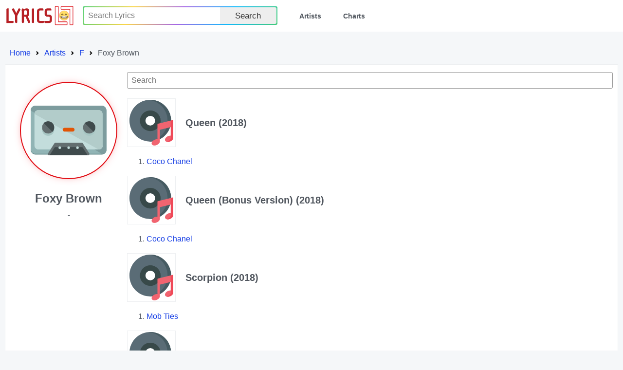

--- FILE ---
content_type: text/html; charset=utf-8
request_url: http://lyrics.lol/artist/204-foxy-brown
body_size: 9559
content:
<!DOCTYPE html><html lang="en"><head> <meta name="google-adsense-account" content="ca-pub-7555424988682004"><title>Lyrics.lol :: Foxy Brown</title><meta charset="utf-8" /><meta content="width=device-width,initial-scale=1" name="viewport" /><meta name="description" content="Lyrics.lol is the world's biggest collection of song lyrics from A to Z." /><meta name="keywords" content="lyrics, lyric, lyrixs, songtext, music, musicsongs, free lyric, free lyrics, song lyrics, songs, paroles, artist, top lyrics, top50, top100, top200, spotify, spotify charts, rap lyrics, country lyrics, hip hop lyrics, rock lyrics, country lyrics, music lyrics, Lyrics.LoL" /><link rel="shortcut icon" href="/favicon.ico" /><link rel="stylesheet preload" href="/rsrc/css/main.css" type="text/css"><script type="application/ld+json">
{
	"@context": "http://schema.org",
	"@type": "BreadcrumbList",
	"itemListElement": [{
		"@type": "ListItem",
		"position": 1,
		"item": {
			"@type": "WebPage",
			"@id": "https://lyrics.lol/",
			"name": "Home"
		}
	},{
		"@type": "ListItem",
		"position": 2,
		"item": {
			"@type": "WebPage",
			"@id": "https://lyrics.lol/artists",
			"name": "Artists"
		}
	},{
		"@type": "ListItem",
		"position": 3,
		"item": {
			"@type": "WebPage",
			"@id": "https://lyrics.lol/artists/F",
			"name": "Letter F Artists"
		}
	},{
		"@type": "ListItem",
		"position": 4,
		"item": {
			"@type": "WebPage",
			"@id": "https://lyrics.lol/artist/204-foxy-brown",
			"name": "Foxy Brown"
		}
	}]
}
</script></head><body><header class="header"><a class="skip" href="#body" tabindex="0">Skip to content</a><div class="wrap"><div class="logo"><a href="/"><img src="/rsrc/i/logo.svg" alt="Lyrics.LOL" width="95%" height="100%"></a></div><input type="checkbox" id="switch"><div class="menu"><ul><li><form action="/search/" method="get"><div class="uiInline rainbow"><div class="wrap"><div class="inputWrap"><input type="text" name="q" value="" placeholder="Search Lyrics" aria-label="Search"></div><div class="optWrap"><label class="uiBtn"><button type="submit">Search</button></label></div></div></div></form></li><li><a href="/artists">Artists</a></li><li><a href="/">Charts</a></li></ul></div><label class="switch" for="switch"></label></div></header><div id="body"><div><ol class="breadcrumbs"><li class="step"><a href="/">Home</a></li><li class="step"><a href="/artists">Artists</a></li><li class="step"><a href="/artists/f">F</a></li><li class="step">Foxy Brown</li></ul></div><div class="sect Body T"><div class="lCol"><div class="wrap"><div class="pic"><div></div></div><div class="info"><div class="artist">Foxy Brown</div><div class="date">-</div><div class=""></div></div><div class="related"></div></div></div><div class="rCol"><div class="uiInline" id="inSearch"><div class="wrap"><div class="inputWrap"><input type="text" value="" placeholder="Search" aria-label="Search"></div></div></div><div id="albumWrap"><div class="album" id="389811-queen"><div class="info"><div><div class="poster"></div></div><div><h1>Queen (2018)</h1></div></div><div class="tList"><ol><li><div class="pp"><a href="/artist/204-foxy-brown/lyrics/3889430-coco-chanel" title="Coco Chanel">Coco Chanel</a></div></li></ol></div></div><div class="album" id="484805-queen-bonus-version"><div class="info"><div><div class="poster"></div></div><div><h1>Queen (Bonus Version) (2018)</h1></div></div><div class="tList"><ol><li><div class="pp"><a href="/artist/204-foxy-brown/lyrics/3889430-coco-chanel" title="Coco Chanel">Coco Chanel</a></div></li></ol></div></div><div class="album" id="420582-scorpion"><div class="info"><div><div class="poster"></div></div><div><h1>Scorpion (2018)</h1></div></div><div class="tList"><ol><li><div class="pp"><a href="/artist/204-foxy-brown/lyrics/3807746-mob-ties" title="Mob Ties">Mob Ties</a></div></li></ol></div></div><div class="album" id="34892-love-me-back"><div class="info"><div><div class="poster"></div></div><div><h1>Love Me Back (2010)</h1></div></div><div class="tList"><ol><li><div class="pp"><a href="/artist/204-foxy-brown/lyrics/425052-holding-you-down-goin-in-circles" title="Holding You Down (Goin’ In Circles)">Holding You Down (Goin’ In Circles)</a></div></li></ol></div></div><div class="album" id="8752-deeper-than-rap"><div class="info"><div><div class="poster"></div></div><div><h1>Deeper Than Rap (2009)</h1></div></div><div class="tList"><ol><li><div class="pp"><a href="/artist/204-foxy-brown/lyrics/492234-murda-mami" title="Murda Mami">Murda Mami</a></div></li></ol></div></div><div class="album" id="3150-brooklyn-s-don-diva"><div class="info"><div><div class="poster"></div></div><div><h1>Brooklyn’s Don Diva (2008)</h1></div></div><div class="tList"><ol><li><div class="pp"><a href="/artist/204-foxy-brown/lyrics/766582-brooklyn-s-don-diva" title="Brooklyn’s Don Diva">Brooklyn’s Don Diva</a></div></li><li><div class="pp"><a href="/artist/204-foxy-brown/lyrics/3738258-dreams-of-fucking-a-d-boy" title="Dreams of Fucking a D-Boy">Dreams of Fucking a D-Boy</a></div></li><li><div class="pp"><a href="/artist/204-foxy-brown/lyrics/20153-star-cry" title="Star Cry">Star Cry</a></div></li><li><div class="pp"><a href="/artist/204-foxy-brown/lyrics/551226-too-real" title="Too Real">Too Real</a></div></li><li><div class="pp"><a href="/artist/204-foxy-brown/lyrics/767146-we-re-on-fire" title="We’re on Fire">We’re on Fire</a></div></li><li><div class="pp"><a href="/artist/204-foxy-brown/lyrics/20156-when-the-lights-go-out" title="When the Lights Go Out">When the Lights Go Out</a></div></li></ol></div></div><div class="album" id="326616-greatest-hits"><div class="info"><div><div class="poster"></div></div><div><h1>Greatest Hits (2007)</h1></div></div><div class="tList"><ol><li><div class="pp"><a href="/artist/204-foxy-brown/lyrics/5960-running-your-mouth" title="Running Your Mouth">Running Your Mouth</a></div></li></ol></div></div><div class="album" id="168848-jagged-edge"><div class="info"><div><div class="poster"></div></div><div><h1>Jagged Edge (2006)</h1></div></div><div class="tList"><ol><li><div class="pp"><a href="/artist/204-foxy-brown/lyrics/966422-so-high" title="So High">So High</a></div></li></ol></div></div><div class="album" id="7214-duets-the-final-chapter"><div class="info"><div><div class="poster"></div></div><div><h1>Duets: The Final Chapter (2005)</h1></div></div><div class="tList"><ol><li><div class="pp"><a href="/artist/204-foxy-brown/lyrics/5960-running-your-mouth" title="Running Your Mouth">Running Your Mouth</a></div></li></ol></div></div><div class="album" id="6105-pleasure-pain"><div class="info"><div><div class="poster"></div></div><div><h1>Pleasure &amp; Pain (2005)</h1></div></div><div class="tList"><ol><li><div class="pp"><a href="/artist/204-foxy-brown/lyrics/32939-u-already-know-roc-a-fella-remix" title="U Already Know (Roc-A-Fella Remix)">U Already Know (Roc-A-Fella Remix)</a></div></li></ol></div></div><div class="album" id="509-decade-1994-2004"><div class="info"><div><div class="poster"></div></div><div><h1>Decade 1994-2004 (2004)</h1></div></div><div class="tList"><ol><li><div class="pp"><a href="/artist/204-foxy-brown/lyrics/8708-affirmative-action-remix" title="Affirmative Action (Remix)">Affirmative Action (Remix)</a></div></li></ol></div></div><div class="album" id="9202-godfather-buried-alive"><div class="info"><div><div class="poster"></div></div><div><h1>Godfather Buried Alive (2004)</h1></div></div><div class="tList"><ol><li><div class="pp"><a href="/artist/204-foxy-brown/lyrics/42263-more-or-less" title="More or Less">More or Less</a></div></li><li><div class="pp"><a href="/artist/204-foxy-brown/lyrics/42264-the-gang" title="The Gang">The Gang</a></div></li></ol></div></div><div class="album" id="6262-hurt-no-more"><div class="info"><div><div class="poster"></div></div><div><h1>Hurt No More (2004)</h1></div></div><div class="tList"><ol><li><div class="pp"><a href="/artist/204-foxy-brown/lyrics/1813952-pretty-girl-bullsh-t" title="Pretty Girl Bullsh*T">Pretty Girl Bullsh*T</a></div></li><li><div class="pp"><a href="/artist/204-foxy-brown/lyrics/32700-pretty-girl-bullshit" title="Pretty Girl Bullshit">Pretty Girl Bullshit</a></div></li></ol></div></div><div class="album" id="7404-still-writing-in-my-diary-2nd-entry"><div class="info"><div><div class="poster"></div></div><div><h1>Still Writing in My Diary: 2nd Entry (2004)</h1></div></div><div class="tList"><ol><li><div class="pp"><a href="/artist/204-foxy-brown/lyrics/36420-i-swear" title="I Swear">I Swear</a></div></li></ol></div></div><div class="album" id="4099-unfinished-business"><div class="info"><div><div class="poster"></div></div><div><h1>Unfinished Business (2004)</h1></div></div><div class="tList"><ol><li><div class="pp"><a href="/artist/204-foxy-brown/lyrics/24541-stop" title="Stop">Stop</a></div></li></ol></div></div><div class="album" id="349855-bringing-down-the-house-original-soundtrack"><div class="info"><div><div class="poster"></div></div><div><h1>Bringing Down The House (Original Soundtrack) (2003)</h1></div></div><div class="tList"><ol><li><div class="pp"><a href="/artist/204-foxy-brown/lyrics/20185-whatcha-gonna-do" title="Whatcha Gonna Do">Whatcha Gonna Do</a></div></li></ol></div></div><div class="album" id="27757-cradle-2-the-grave"><div class="info"><div><div class="poster"></div></div><div><h1>Cradle 2 The Grave (2003)</h1></div></div><div class="tList"><ol><li><div class="pp"><a href="/artist/204-foxy-brown/lyrics/20190-my-life-cradle-2-the-grave" title="My Life (Cradle 2 the Grave)">My Life (Cradle 2 the Grave)</a></div></li></ol></div></div><div class="album" id="6250-dance-with-my-father"><div class="info"><div><div class="poster"></div></div><div><h1>Dance with My Father (2003)</h1></div></div><div class="tList"><ol><li><div class="pp"><a href="/artist/204-foxy-brown/lyrics/32671-if-it-ain-t-one-thing" title="If it Ain’t One Thing">If it Ain’t One Thing</a></div></li></ol></div></div><div class="album" id="353145-ill-na-na-2-the-fever"><div class="info"><div><div class="poster"></div></div><div><h1>Ill Na Na 2: The Fever (2003)</h1></div></div><div class="tList"><ol><li><div class="pp"><a href="/artist/204-foxy-brown/lyrics/3142311-all-my-life-black-girl-lost" title="All My Life (Black Girl Lost)">All My Life (Black Girl Lost)</a></div></li><li><div class="pp"><a href="/artist/204-foxy-brown/lyrics/3142282-fan-love" title="Fan Love">Fan Love</a></div></li><li><div class="pp"><a href="/artist/204-foxy-brown/lyrics/20192-i-need-a-man" title="I Need a Man">I Need a Man</a></div></li><li><div class="pp"><a href="/artist/204-foxy-brown/lyrics/3142193-jumpin" title="Jumpin’">Jumpin’</a></div></li><li><div class="pp"><a href="/artist/204-foxy-brown/lyrics/20189-magnetic" title="Magnetic">Magnetic</a></div></li><li><div class="pp"><a href="/artist/204-foxy-brown/lyrics/20188-memory-lane" title="Memory Lane">Memory Lane</a></div></li><li><div class="pp"><a href="/artist/204-foxy-brown/lyrics/20202-now-i-lay-me-down-to-sleep-raps-bible" title="Now I Lay Me Down To Sleep (Raps Bible)">Now I Lay Me Down To Sleep (Raps Bible)</a></div></li><li><div class="pp"><a href="/artist/204-foxy-brown/lyrics/766530-open-book" title="Open Book">Open Book</a></div></li><li><div class="pp"><a href="/artist/204-foxy-brown/lyrics/3142206-streets-love-me" title="Streets Love Me">Streets Love Me</a></div></li><li><div class="pp"><a href="/artist/204-foxy-brown/lyrics/20194-stylin" title="Stylin’">Stylin’</a></div></li><li><div class="pp"><a href="/artist/204-foxy-brown/lyrics/3142291-superfreak" title="Superfreak">Superfreak</a></div></li><li><div class="pp"><a href="/artist/204-foxy-brown/lyrics/3142247-the-original" title="The Original">The Original</a></div></li><li><div class="pp"><a href="/artist/204-foxy-brown/lyrics/766169-we-makin-it" title="We Makin’ It">We Makin’ It</a></div></li><li><div class="pp"><a href="/artist/204-foxy-brown/lyrics/767224-why-why-why" title="Why, Why, Why?">Why, Why, Why?</a></div></li></ol></div></div><div class="album" id="7581-pitch-black-law"><div class="info"><div><div class="poster"></div></div><div><h1>Pitch Black Law (2003)</h1></div></div><div class="tList"><ol><li><div class="pp"><a href="/artist/204-foxy-brown/lyrics/37236-got-it-locked" title="Got It Locked">Got It Locked</a></div></li></ol></div></div><div class="album" id="4401-the-streetsweeper-vol-1"><div class="info"><div><div class="poster"></div></div><div><h1>The Streetsweeper Vol. 1 (2003)</h1></div></div><div class="tList"><ol><li><div class="pp"><a href="/artist/204-foxy-brown/lyrics/25944-too-much-for-me" title="Too Much for Me">Too Much for Me</a></div></li></ol></div></div><div class="album" id="7786-barbershop"><div class="info"><div><div class="poster"></div></div><div><h1>Barbershop (2002)</h1></div></div><div class="tList"><ol><li><div class="pp"><a href="/artist/204-foxy-brown/lyrics/38158-and-we" title="And We">And We</a></div></li></ol></div></div><div class="album" id="7021-from-illmatic-to-stillmatic-the-remixes"><div class="info"><div><div class="poster"></div></div><div><h1>From Illmatic to Stillmatic: The Remixes (2002)</h1></div></div><div class="tList"><ol><li><div class="pp"><a href="/artist/204-foxy-brown/lyrics/1824034-affirmative-action-remix" title="Affirmative Action (Remix)">Affirmative Action (Remix)</a></div></li></ol></div></div><div class="album" id="125378-get-into-something-remix"><div class="info"><div><div class="poster"></div></div><div><h1>Get Into Something (Remix) (2002)</h1></div></div><div class="tList"><ol><li><div class="pp"><a href="/artist/204-foxy-brown/lyrics/32293-get-into-something-bad-boy-remix" title="Get Into Something (Bad Boy Remix)">Get Into Something (Bad Boy Remix)</a></div></li></ol></div></div><div class="album" id="1755-hustler-rapper"><div class="info"><div><div class="poster"></div></div><div><h1>Hustler/Rapper (2002)</h1></div></div><div class="tList"><ol><li><div class="pp"><a href="/artist/204-foxy-brown/lyrics/14653-la-familia" title="La Familia">La Familia</a></div></li></ol></div></div><div class="album" id="703-the-benzino-remix-project"><div class="info"><div><div class="poster"></div></div><div><h1>The Benzino Remix Project (2002)</h1></div></div><div class="tList"><ol><li><div class="pp"><a href="/artist/204-foxy-brown/lyrics/9571-picture-this" title="Picture This">Picture This</a></div></li></ol></div></div><div class="album" id="502-9-lives"><div class="info"><div><div class="poster"></div></div><div><h1>9 Lives (2001)</h1></div></div><div class="tList"><ol><li><div class="pp"><a href="/artist/204-foxy-brown/lyrics/8688-what-y-all-niggas-want" title="What Y’all N***as Want?">What Y’all N***as Want?</a></div></li></ol></div></div><div class="album" id="3149-broken-silence"><div class="info"><div><div class="poster"></div></div><div><h1>Broken Silence (2001)</h1></div></div><div class="tList"><ol><li><div class="pp"><a href="/artist/204-foxy-brown/lyrics/20139-730" title="730">730</a></div></li><li><div class="pp"><a href="/artist/204-foxy-brown/lyrics/20140-b-k-anthem" title="B.K. Anthem">B.K. Anthem</a></div></li><li><div class="pp"><a href="/artist/204-foxy-brown/lyrics/20152-broken-silence" title="Broken Silence">Broken Silence</a></div></li><li><div class="pp"><a href="/artist/204-foxy-brown/lyrics/20144-broken-silence-intro" title="Broken Silence (intro)">Broken Silence (intro)</a></div></li><li><div class="pp"><a href="/artist/204-foxy-brown/lyrics/20138-candy" title="Candy">Candy</a></div></li><li><div class="pp"><a href="/artist/204-foxy-brown/lyrics/20149-fallin" title="Fallin’">Fallin’</a></div></li><li><div class="pp"><a href="/artist/204-foxy-brown/lyrics/20145-gangsta-boogie" title="Gangsta Boogie">Gangsta Boogie</a></div></li><li><div class="pp"><a href="/artist/204-foxy-brown/lyrics/20143-hood-scriptures" title="Hood Scriptures">Hood Scriptures</a></div></li><li><div class="pp"><a href="/artist/204-foxy-brown/lyrics/20142-i-don-t-care" title="I Don’t Care">I Don’t Care</a></div></li><li><div class="pp"><a href="/artist/204-foxy-brown/lyrics/20148-na-na-be-like" title="Na Na Be Like">Na Na Be Like</a></div></li><li><div class="pp"><a href="/artist/204-foxy-brown/lyrics/20158-oh-yeah" title="Oh Yeah">Oh Yeah</a></div></li><li><div class="pp"><a href="/artist/204-foxy-brown/lyrics/20154-run-dem" title="Run Dem">Run Dem</a></div></li><li><div class="pp"><a href="/artist/204-foxy-brown/lyrics/20150-run-yo-shit" title="Run Yo Shit">Run Yo Shit</a></div></li><li><div class="pp"><a href="/artist/204-foxy-brown/lyrics/20151-saddest-day" title="Saddest Day">Saddest Day</a></div></li><li><div class="pp"><a href="/artist/204-foxy-brown/lyrics/20146-so-hot" title="So Hot">So Hot</a></div></li><li><div class="pp"><a href="/artist/204-foxy-brown/lyrics/20155-tables-will-turn" title="Tables Will Turn">Tables Will Turn</a></div></li><li><div class="pp"><a href="/artist/204-foxy-brown/lyrics/20147-the-letter" title="The Letter">The Letter</a></div></li><li><div class="pp"><a href="/artist/204-foxy-brown/lyrics/20141-bout-my-paper" title="’Bout My Paper">’Bout My Paper</a></div></li></ol></div></div><div class="album" id="4079-mtv-unplugged"><div class="info"><div><div class="poster"></div></div><div><h1>MTV Unplugged (2001)</h1></div></div><div class="tList"><ol><li><div class="pp"><a href="/artist/204-foxy-brown/lyrics/2450158-ain-t-no-mtv-unplugged" title="Ain’t No (MTV Unplugged)">Ain’t No (MTV Unplugged)</a></div></li></ol></div></div><div class="album" id="37972-rush-hour-2-soundtrack"><div class="info"><div><div class="poster"></div></div><div><h1>Rush Hour 2 - Soundtrack (2001)</h1></div></div><div class="tList"><ol><li><div class="pp"><a href="/artist/204-foxy-brown/lyrics/32090-blow-my-whistle" title="Blow My Whistle">Blow My Whistle</a></div></li></ol></div></div><div class="album" id="699-the-benzino-project"><div class="info"><div><div class="poster"></div></div><div><h1>The Benzino Project (2001)</h1></div></div><div class="tList"><ol><li><div class="pp"><a href="/artist/204-foxy-brown/lyrics/9571-picture-this" title="Picture This">Picture This</a></div></li></ol></div></div><div class="album" id="2348-the-professional-2"><div class="info"><div><div class="poster"></div></div><div><h1>The Professional 2 (2001)</h1></div></div><div class="tList"><ol><li><div class="pp"><a href="/artist/204-foxy-brown/lyrics/17030-so-hot" title="So Hot">So Hot</a></div></li></ol></div></div><div class="album" id="5185-back-for-the-first-time"><div class="info"><div><div class="poster"></div></div><div><h1>Back for the First Time (2000)</h1></div></div><div class="tList"><ol><li><div class="pp"><a href="/artist/204-foxy-brown/lyrics/3798-what-s-your-fantasy-remix" title="What’s Your Fantasy (Remix)">What’s Your Fantasy (Remix)</a></div></li></ol></div></div><div class="album" id="6577-fully-loaded"><div class="info"><div><div class="poster"></div></div><div><h1>Fully Loaded (2000)</h1></div></div><div class="tList"><ol><li><div class="pp"><a href="/artist/204-foxy-brown/lyrics/33100-too-stoosh" title="Too Stoosh">Too Stoosh</a></div></li></ol></div></div><div class="album" id="37969-nutty-professor-ii-the-klumps-soundtrack"><div class="info"><div><div class="poster"></div></div><div><h1>Nutty Professor II: The Klumps (Soundtrack) (2000)</h1></div></div><div class="tList"><ol><li><div class="pp"><a href="/artist/204-foxy-brown/lyrics/32898-thong-song-remix" title="Thong Song (Remix)">Thong Song (Remix)</a></div></li></ol></div></div><div class="album" id="1656-the-reunion"><div class="info"><div><div class="poster"></div></div><div><h1>The Reunion (2000)</h1></div></div><div class="tList"><ol><li><div class="pp"><a href="/artist/204-foxy-brown/lyrics/14286-bang-bang" title="Bang Bang">Bang Bang</a></div></li></ol></div></div><div class="album" id="6571-wow-the-story"><div class="info"><div><div class="poster"></div></div><div><h1>WoW: The Story (2000)</h1></div></div><div class="tList"><ol><li><div class="pp"><a href="/artist/204-foxy-brown/lyrics/33086-more" title="More">More</a></div></li></ol></div></div><div class="album" id="3151-chyna-doll"><div class="info"><div><div class="poster"></div></div><div><h1>Chyna Doll (1999)</h1></div></div><div class="tList"><ol><li><div class="pp"><a href="/artist/204-foxy-brown/lyrics/20157-4-5-6" title="4-5-6">4-5-6</a></div></li><li><div class="pp"><a href="/artist/204-foxy-brown/lyrics/766676-baby-mother" title="Baby Mother">Baby Mother</a></div></li><li><div class="pp"><a href="/artist/204-foxy-brown/lyrics/20161-baller-bitch" title="Baller Bitch">Baller Bitch</a></div></li><li><div class="pp"><a href="/artist/204-foxy-brown/lyrics/3767119-bomb-ass" title="Bomb Ass">Bomb Ass</a></div></li><li><div class="pp"><a href="/artist/204-foxy-brown/lyrics/20164-bonnie-clyde-part-ii" title="Bonnie &amp; Clyde Part II">Bonnie &amp; Clyde Part II</a></div></li><li><div class="pp"><a href="/artist/204-foxy-brown/lyrics/20159-bwa" title="BWA">BWA</a></div></li><li><div class="pp"><a href="/artist/204-foxy-brown/lyrics/20168-can-you-feel-me-baby" title="Can You Feel Me, Baby">Can You Feel Me, Baby</a></div></li><li><div class="pp"><a href="/artist/204-foxy-brown/lyrics/20170-chyna-whyte" title="Chyna Whyte">Chyna Whyte</a></div></li><li><div class="pp"><a href="/artist/204-foxy-brown/lyrics/20160-dog-a-fox" title="Dog &amp; A Fox">Dog &amp; A Fox</a></div></li><li><div class="pp"><a href="/artist/204-foxy-brown/lyrics/343-hot-spot" title="Hot Spot">Hot Spot</a></div></li><li><div class="pp"><a href="/artist/204-foxy-brown/lyrics/20163-i-can-t" title="I Can’t">I Can’t</a></div></li><li><div class="pp"><a href="/artist/204-foxy-brown/lyrics/20172-it-s-hard-being-wifee" title="It’s Hard Being Wifee">It’s Hard Being Wifee</a></div></li><li><div class="pp"><a href="/artist/204-foxy-brown/lyrics/20162-job" title="JOB">JOB</a></div></li><li><div class="pp"><a href="/artist/204-foxy-brown/lyrics/20166-my-life" title="My Life">My Life</a></div></li><li><div class="pp"><a href="/artist/204-foxy-brown/lyrics/20165-ride-down-south" title="Ride (Down South)">Ride (Down South)</a></div></li><li><div class="pp"><a href="/artist/204-foxy-brown/lyrics/767169-the-birth-of-foxy-brown" title="The Birth of Foxy Brown">The Birth of Foxy Brown</a></div></li><li><div class="pp"><a href="/artist/204-foxy-brown/lyrics/20167-tramp" title="Tramp">Tramp</a></div></li></ol></div></div><div class="album" id="6363-cheers-2-u"><div class="info"><div><div class="poster"></div></div><div><h1>Cheers 2 U (1998)</h1></div></div><div class="tList"><ol><li><div class="pp"><a href="/artist/204-foxy-brown/lyrics/32340-i-gotta-know" title="I Gotta Know">I Gotta Know</a></div></li></ol></div></div><div class="album" id="148369-nfl-jams"><div class="info"><div><div class="poster"></div></div><div><h1>NFL Jams (1998)</h1></div></div><div class="tList"><ol><li><div class="pp"><a href="/artist/204-foxy-brown/lyrics/39064-burning-down-the-house" title="Burning Down the House">Burning Down the House</a></div></li></ol></div></div><div class="album" id="521-pieces-of-a-man"><div class="info"><div><div class="poster"></div></div><div><h1>Pieces of a Man (1998)</h1></div></div><div class="tList"><ol><li><div class="pp"><a href="/artist/204-foxy-brown/lyrics/8753-trial-of-the-century" title="Trial of the Century">Trial of the Century</a></div></li></ol></div></div><div class="album" id="6152-r"><div class="info"><div><div class="poster"></div></div><div><h1>R. (1998)</h1></div></div><div class="tList"><ol><li><div class="pp"><a href="/artist/204-foxy-brown/lyrics/32210-dollar-bill" title="Dollar Bill">Dollar Bill</a></div></li></ol></div></div><div class="album" id="4444-soundtrack-to-the-streets"><div class="info"><div><div class="poster"></div></div><div><h1>Soundtrack to the Streets (1998)</h1></div></div><div class="tList"><ol><li><div class="pp"><a href="/artist/204-foxy-brown/lyrics/26127-my-niggaz" title="My N***az">My N***az</a></div></li></ol></div></div><div class="album" id="3252-the-mix-tape-volume-iii-60-minutes-of-funk-the-final-chapter"><div class="info"><div><div class="poster"></div></div><div><h1>The Mix Tape Volume III: 60 Minutes of Funk, The Final Chapter (1998)</h1></div></div><div class="tList"><ol><li><div class="pp"><a href="/artist/204-foxy-brown/lyrics/20593-10-dis" title="10% Dis">10% Dis</a></div></li></ol></div></div><div class="album" id="2346-the-professional"><div class="info"><div><div class="poster"></div></div><div><h1>The Professional (1998)</h1></div></div><div class="tList"><ol><li><div class="pp"><a href="/artist/204-foxy-brown/lyrics/17013-that-s-the-way" title="That’s The Way">That’s The Way</a></div></li></ol></div></div><div class="album" id="5338-the-recipe"><div class="info"><div><div class="poster"></div></div><div><h1>The Recipe (1998)</h1></div></div><div class="tList"><ol><li><div class="pp"><a href="/artist/204-foxy-brown/lyrics/30058-you-ain-t-seen-nothin" title="You Ain’t Seen Nothin">You Ain’t Seen Nothin</a></div></li></ol></div></div><div class="album" id="121237-traces-of-my-lipstick"><div class="info"><div><div class="poster"></div></div><div><h1>Traces of My Lipstick (1998)</h1></div></div><div class="tList"><ol><li><div class="pp"><a href="/artist/204-foxy-brown/lyrics/1008439-all-about-me-intro" title="All About Me (Intro)">All About Me (Intro)</a></div></li></ol></div></div><div class="album" id="4100-vol-2-hard-knock-life"><div class="info"><div><div class="poster"></div></div><div><h1>Vol. 2… Hard Knock Life (1998)</h1></div></div><div class="tList"><ol><li><div class="pp"><a href="/artist/204-foxy-brown/lyrics/5041-paper-chase" title="Paper Chase">Paper Chase</a></div></li></ol></div></div><div class="album" id="52552-def-jam-s-how-to-be-a-player-soundtrack"><div class="info"><div><div class="poster"></div></div><div><h1>Def Jam’s How to Be a Player Soundtrack (1997)</h1></div></div><div class="tList"><ol><li><div class="pp"><a href="/artist/204-foxy-brown/lyrics/20183-big-bad-mama" title="Big Bad Mama">Big Bad Mama</a></div></li><li><div class="pp"><a href="/artist/204-foxy-brown/lyrics/32340-i-gotta-know" title="I Gotta Know">I Gotta Know</a></div></li></ol></div></div><div class="album" id="4071-in-my-lifetime-vol-1"><div class="info"><div><div class="poster"></div></div><div><h1>In My Lifetime, Vol. 1 (1997)</h1></div></div><div class="tList"><ol><li><div class="pp"><a href="/artist/204-foxy-brown/lyrics/24463-always-be-my-sunshine" title="(Always Be My) Sunshine">(Always Be My) Sunshine</a></div></li></ol></div></div><div class="album" id="7781-no-way-out"><div class="info"><div><div class="poster"></div></div><div><h1>No Way Out (1997)</h1></div></div><div class="tList"><ol><li><div class="pp"><a href="/artist/204-foxy-brown/lyrics/38121-friend" title="Friend">Friend</a></div></li></ol></div></div><div class="album" id="6197-release-some-tension"><div class="info"><div><div class="poster"></div></div><div><h1>Release Some Tension (1997)</h1></div></div><div class="tList"><ol><li><div class="pp"><a href="/artist/204-foxy-brown/lyrics/32723-release-some-tension" title="Release Some Tension">Release Some Tension</a></div></li></ol></div></div><div class="album" id="3103-the-album"><div class="info"><div><div class="poster"></div></div><div><h1>The Album (1997)</h1></div></div><div class="tList"><ol><li><div class="pp"><a href="/artist/204-foxy-brown/lyrics/19922-desperados" title="Desperados">Desperados</a></div></li><li><div class="pp"><a href="/artist/204-foxy-brown/lyrics/19921-firm-all-stars" title="Firm All Stars">Firm All Stars</a></div></li><li><div class="pp"><a href="/artist/204-foxy-brown/lyrics/3659-firm-biz" title="Firm Biz">Firm Biz</a></div></li><li><div class="pp"><a href="/artist/204-foxy-brown/lyrics/2942-firm-fiasco" title="Firm Fiasco">Firm Fiasco</a></div></li><li><div class="pp"><a href="/artist/204-foxy-brown/lyrics/19927-fuck-somebody-else" title="Fuck Somebody Else">Fuck Somebody Else</a></div></li><li><div class="pp"><a href="/artist/204-foxy-brown/lyrics/19925-hardcore" title="Hardcore">Hardcore</a></div></li></ol></div></div><div class="album" id="3249-the-mix-tape-volume-ii-60-minutes-of-funk"><div class="info"><div><div class="poster"></div></div><div><h1>The Mix Tape Volume II: 60 Minutes of Funk (1997)</h1></div></div><div class="tList"><ol><li><div class="pp"><a href="/artist/204-foxy-brown/lyrics/20580-freestyle-5" title="Freestyle #5">Freestyle #5</a></div></li></ol></div></div><div class="album" id="5695-unlady-like"><div class="info"><div><div class="poster"></div></div><div><h1>Unlady Like (1997)</h1></div></div><div class="tList"><ol><li><div class="pp"><a href="/artist/204-foxy-brown/lyrics/31580-the-party-don-t-stop" title="The Party Don’t Stop">The Party Don’t Stop</a></div></li></ol></div></div><div class="album" id="139255-z-biscellaneous-1997"><div class="info"><div><div class="poster"></div></div><div><h1>Z-Biscellaneous 1997  (1997)</h1></div></div><div class="tList"><ol><li><div class="pp"><a href="/artist/204-foxy-brown/lyrics/579533-desperados-2" title="Desperados 2">Desperados 2</a></div></li></ol></div></div><div class="album" id="130508-case"><div class="info"><div><div class="poster"></div></div><div><h1>Case (1996)</h1></div></div><div class="tList"><ol><li><div class="pp"><a href="/artist/204-foxy-brown/lyrics/32920-touch-me-tease-me" title="Touch Me, Tease Me">Touch Me, Tease Me</a></div></li></ol></div></div><div class="album" id="3152-ill-na-na"><div class="info"><div><div class="poster"></div></div><div><h1>Ill Na Na (1996)</h1></div></div><div class="tList"><ol><li><div class="pp"><a href="/artist/204-foxy-brown/lyrics/20179-holy-matrimony-letter-to-the-firm" title="(Holy Matrimony) Letter To The Firm">(Holy Matrimony) Letter To The Firm</a></div></li><li><div class="pp"><a href="/artist/204-foxy-brown/lyrics/20183-big-bad-mama" title="Big Bad Mama">Big Bad Mama</a></div></li><li><div class="pp"><a href="/artist/204-foxy-brown/lyrics/20169-fox-boogie" title="Fox Boogie">Fox Boogie</a></div></li><li><div class="pp"><a href="/artist/204-foxy-brown/lyrics/20177-foxy-s-bells" title="Foxy’s Bells">Foxy’s Bells</a></div></li><li><div class="pp"><a href="/artist/204-foxy-brown/lyrics/20171-get-me-home" title="Get Me Home">Get Me Home</a></div></li><li><div class="pp"><a href="/artist/204-foxy-brown/lyrics/20176-if-i" title="If I...">If I...</a></div></li><li><div class="pp"><a href="/artist/204-foxy-brown/lyrics/3409-ill-na-na" title="Ill Na Na">Ill Na Na</a></div></li><li><div class="pp"><a href="/artist/204-foxy-brown/lyrics/20182-interlude-the-set-up" title="Interlude...The Set Up">Interlude...The Set Up</a></div></li><li><div class="pp"><a href="/artist/204-foxy-brown/lyrics/20173-intro-chicken-coop" title="Intro...Chicken Coop">Intro...Chicken Coop</a></div></li><li><div class="pp"><a href="/artist/204-foxy-brown/lyrics/20175-i-ll-be" title="I’ll Be">I’ll Be</a></div></li><li><div class="pp"><a href="/artist/204-foxy-brown/lyrics/20174-no-one-s" title="No One’s">No One’s</a></div></li><li><div class="pp"><a href="/artist/204-foxy-brown/lyrics/20180-the-chase" title="The Chase">The Chase</a></div></li><li><div class="pp"><a href="/artist/204-foxy-brown/lyrics/20178-the-promise" title="The Promise">The Promise</a></div></li></ol></div></div><div class="album" id="7040-it-was-written"><div class="info"><div><div class="poster"></div></div><div><h1>It Was Written (1996)</h1></div></div><div class="tList"><ol><li><div class="pp"><a href="/artist/204-foxy-brown/lyrics/860-affirmative-action" title="Affirmative Action">Affirmative Action</a></div></li><li><div class="pp"><a href="/artist/204-foxy-brown/lyrics/3466-the-set-up" title="The Set Up">The Set Up</a></div></li><li><div class="pp"><a href="/artist/204-foxy-brown/lyrics/2913-watch-dem-niggas" title="Watch Dem N***as">Watch Dem N***as</a></div></li></ol></div></div><div class="album" id="4063-reasonable-doubt"><div class="info"><div><div class="poster"></div></div><div><h1>Reasonable Doubt (1996)</h1></div></div><div class="tList"><ol><li><div class="pp"><a href="/artist/204-foxy-brown/lyrics/272-ain-t-no-nigga" title="Ain’t No N***a">Ain’t No N***a</a></div></li></ol></div></div><div class="album" id="122681-secrets"><div class="info"><div><div class="poster"></div></div><div><h1>Secrets (1996)</h1></div></div><div class="tList"><ol><li><div class="pp"><a href="/artist/204-foxy-brown/lyrics/3833028-you-re-makin-me-high-groove-mix" title="You’re Makin’ Me High (Groove Mix)">You’re Makin’ Me High (Groove Mix)</a></div></li></ol></div></div><div class="album" id="151608-total"><div class="info"><div><div class="poster"></div></div><div><h1>Total (1996)</h1></div></div><div class="tList"><ol><li><div class="pp"><a href="/artist/204-foxy-brown/lyrics/32665-no-one-else-puff-daddy-remix" title="No One Else (Puff Daddy Remix)">No One Else (Puff Daddy Remix)</a></div></li></ol></div></div><div class="album" id="5087-mr-smith"><div class="info"><div><div class="poster"></div></div><div><h1>Mr. Smith (1995)</h1></div></div><div class="tList"><ol><li><div class="pp"><a href="/artist/204-foxy-brown/lyrics/29059-i-shot-ya-remix" title="I Shot Ya (Remix)">I Shot Ya (Remix)</a></div></li></ol></div></div><div class="album" id="24519-paris-sous-les-bombes"><div class="info"><div><div class="poster"></div></div><div><h1>Paris Sous Les Bombes (1995)</h1></div></div><div class="tList"><ol><li><div class="pp"><a href="/artist/204-foxy-brown/lyrics/70084-affirmative-action-saint-denis-style-remix" title="Affirmative Action (Saint-Denis-Style Remix)">Affirmative Action (Saint-Denis-Style Remix)</a></div></li></ol></div></div><div class="album" id="12051-lucky"><div class="info"><div><div class="poster"></div></div><div><h1>Lucky</h1></div></div><div class="tList"><ol><li><div class="pp"><a href="/artist/204-foxy-brown/lyrics/54883-rancher-taste" title="Rancher Taste">Rancher Taste</a></div></li></ol></div></div><div class="album" id="-99999-"><div class="info"><div><div class="poster"></div></div><div><h1>Others</h1></div></div><div class="tList"><ol><li><div class="pp"><a href="/artist/204-foxy-brown/lyrics/5941421-this-is-nas" title="This Is Nas">This Is Nas</a></div></li><li><div class="pp"><a href="/artist/204-foxy-brown/lyrics/9506610-ain-t-bout-money-remix" title="Ain’t Bout Money (Remix)">Ain’t Bout Money (Remix)</a></div></li><li><div class="pp"><a href="/artist/204-foxy-brown/lyrics/1808029-ain-t-no-nigga" title="Ain’t No N***a">Ain’t No N***a</a></div></li><li><div class="pp"><a href="/artist/204-foxy-brown/lyrics/1807750-ain-t-no-nigga-rae-christian-mix" title="Ain’t No N***a (Rae &amp; Christian Mix)">Ain’t No N***a (Rae &amp; Christian Mix)</a></div></li><li><div class="pp"><a href="/artist/204-foxy-brown/lyrics/20184-art-of-war" title="Art of War">Art of War</a></div></li><li><div class="pp"><a href="/artist/204-foxy-brown/lyrics/32051-baby-baby-baby" title="Baby, Baby, Baby">Baby, Baby, Baby</a></div></li><li><div class="pp"><a href="/artist/204-foxy-brown/lyrics/813560-big-bad-mama" title="Big Bad Mama">Big Bad Mama</a></div></li><li><div class="pp"><a href="/artist/204-foxy-brown/lyrics/20186-bk-made-me" title="BK Made Me">BK Made Me</a></div></li><li><div class="pp"><a href="/artist/204-foxy-brown/lyrics/3009824-breaks-over" title="Breaks Over">Breaks Over</a></div></li><li><div class="pp"><a href="/artist/204-foxy-brown/lyrics/9400486-brooklyn-bitch" title="Brooklyn Bitch">Brooklyn Bitch</a></div></li><li><div class="pp"><a href="/artist/204-foxy-brown/lyrics/6180685-circles" title="Circles">Circles</a></div></li><li><div class="pp"><a href="/artist/204-foxy-brown/lyrics/20137-come-fly-with-me" title="Come Fly With Me">Come Fly With Me</a></div></li><li><div class="pp"><a href="/artist/204-foxy-brown/lyrics/766954-come-fly-with-me-dirty" title="Come Fly With Me Dirty">Come Fly With Me Dirty</a></div></li><li><div class="pp"><a href="/artist/204-foxy-brown/lyrics/11870097-cruel-summer" title="Cruel Summer">Cruel Summer</a></div></li><li><div class="pp"><a href="/artist/204-foxy-brown/lyrics/19920-dj-clue-the-firm-freestyle" title="DJ Clue The Firm Freestyle">DJ Clue The Firm Freestyle</a></div></li><li><div class="pp"><a href="/artist/204-foxy-brown/lyrics/6325646-down-and-dirty-rap-version" title="Down and Dirty [Rap Version]">Down and Dirty [Rap Version]</a></div></li><li><div class="pp"><a href="/artist/204-foxy-brown/lyrics/9347779-dreams-freestyle" title="Dreams Freestyle">Dreams Freestyle</a></div></li><li><div class="pp"><a href="/artist/204-foxy-brown/lyrics/5813351-firm-biz-remix" title="Firm Biz Remix">Firm Biz Remix</a></div></li><li><div class="pp"><a href="/artist/204-foxy-brown/lyrics/1852190-friend" title="Friend">Friend</a></div></li><li><div class="pp"><a href="/artist/204-foxy-brown/lyrics/1321065-friend" title="Friend">Friend</a></div></li><li><div class="pp"><a href="/artist/204-foxy-brown/lyrics/2045000-fuck-somebody-else" title="Fuck Somebody Else">Fuck Somebody Else</a></div></li><li><div class="pp"><a href="/artist/204-foxy-brown/lyrics/5869632-full-circle" title="Full Circle">Full Circle</a></div></li><li><div class="pp"><a href="/artist/204-foxy-brown/lyrics/9587648-get-away-freestyle" title="Get Away Freestyle">Get Away Freestyle</a></div></li><li><div class="pp"><a href="/artist/204-foxy-brown/lyrics/9303684-get-off-me" title="Get Off Me">Get Off Me</a></div></li><li><div class="pp"><a href="/artist/204-foxy-brown/lyrics/9253769-got-to-get-it-get-it" title="Got To Get It Get It">Got To Get It Get It</a></div></li><li><div class="pp"><a href="/artist/204-foxy-brown/lyrics/32380-hit-em-up-style-oops-trackmasters-remix" title="Hit ’Em Up Style (Oops!) (TrackMasters Remix)">Hit ’Em Up Style (Oops!) (TrackMasters Remix)</a></div></li><li><div class="pp"><a href="/artist/204-foxy-brown/lyrics/33072-hmm-hmm-remix" title="Hmm Hmm (Remix)">Hmm Hmm (Remix)</a></div></li><li><div class="pp"><a href="/artist/204-foxy-brown/lyrics/8943775-holding-you-down-remix" title="Holding You Down (Remix)">Holding You Down (Remix)</a></div></li><li><div class="pp"><a href="/artist/204-foxy-brown/lyrics/32391-hooked-on-you-trackmaster-remix" title="Hooked On You (Trackmaster Remix)">Hooked On You (Trackmaster Remix)</a></div></li><li><div class="pp"><a href="/artist/204-foxy-brown/lyrics/9434641-hot-97-freestyle" title="Hot 97 Freestyle">Hot 97 Freestyle</a></div></li><li><div class="pp"><a href="/artist/204-foxy-brown/lyrics/3738264-how-we-get-down" title="How We Get Down">How We Get Down</a></div></li><li><div class="pp"><a href="/artist/204-foxy-brown/lyrics/9772194-it-s-on-you-tonight" title="It’s On You Tonight">It’s On You Tonight</a></div></li><li><div class="pp"><a href="/artist/204-foxy-brown/lyrics/20187-la-familia" title="La Familia">La Familia</a></div></li><li><div class="pp"><a href="/artist/204-foxy-brown/lyrics/9347659-lately" title="Lately">Lately</a></div></li><li><div class="pp"><a href="/artist/204-foxy-brown/lyrics/11444111-lean-back-remix" title="Lean Back (Remix)">Lean Back (Remix)</a></div></li><li><div class="pp"><a href="/artist/204-foxy-brown/lyrics/11090803-legacy-slowed-reverb" title="LEGACY (Slowed &amp; Reverb)">LEGACY (Slowed &amp; Reverb)</a></div></li><li><div class="pp"><a href="/artist/204-foxy-brown/lyrics/11091302-legacy-sped-up" title="LEGACY (Sped Up)">LEGACY (Sped Up)</a></div></li><li><div class="pp"><a href="/artist/204-foxy-brown/lyrics/32550-love-is-all-we-need-all-we-need-is-love-remix" title="Love Is All We Need (All We Need Is Love Remix)">Love Is All We Need (All We Need Is Love Remix)</a></div></li><li><div class="pp"><a href="/artist/204-foxy-brown/lyrics/7463129-love-is-all-we-need-track-masters-remix" title="Love Is All We Need (Track Masters Remix)">Love Is All We Need (Track Masters Remix)</a></div></li><li><div class="pp"><a href="/artist/204-foxy-brown/lyrics/9422515-lyricist-lounge-freestyle-1" title="Lyricist Lounge Freestyle #1">Lyricist Lounge Freestyle #1</a></div></li><li><div class="pp"><a href="/artist/204-foxy-brown/lyrics/4310157-massacre" title="Massacre">Massacre</a></div></li><li><div class="pp"><a href="/artist/204-foxy-brown/lyrics/9353688-mind-right-freestyle" title="Mind Right (Freestyle)">Mind Right (Freestyle)</a></div></li><li><div class="pp"><a href="/artist/204-foxy-brown/lyrics/32590-mo-hagony-ladies-night-remix" title="Mo’hagony (Ladies Night remix)">Mo’hagony (Ladies Night remix)</a></div></li><li><div class="pp"><a href="/artist/204-foxy-brown/lyrics/9507605-never-personal-pt-ii" title="Never Personal Pt. II">Never Personal Pt. II</a></div></li><li><div class="pp"><a href="/artist/204-foxy-brown/lyrics/831439-no-one-else-puff-daddy-remix-radio-edit" title="No One Else (Puff Daddy Remix Radio Edit)">No One Else (Puff Daddy Remix Radio Edit)</a></div></li><li><div class="pp"><a href="/artist/204-foxy-brown/lyrics/35573-nothin-remix" title="Nothin’ (Remix)">Nothin’ (Remix)</a></div></li><li><div class="pp"><a href="/artist/204-foxy-brown/lyrics/1794609-nothin-remix" title="Nothin’ (Remix)">Nothin’ (Remix)</a></div></li><li><div class="pp"><a href="/artist/204-foxy-brown/lyrics/6719330-nu-party" title="NU Party">NU Party</a></div></li><li><div class="pp"><a href="/artist/204-foxy-brown/lyrics/6984433-nu-party-demo" title="NU Party (Demo)">NU Party (Demo)</a></div></li><li><div class="pp"><a href="/artist/204-foxy-brown/lyrics/32886-one-for-the-money-remix" title="One for the Money (Remix)">One for the Money (Remix)</a></div></li><li><div class="pp"><a href="/artist/204-foxy-brown/lyrics/204-onslaught" title="Onslaught">Onslaught</a></div></li><li><div class="pp"><a href="/artist/204-foxy-brown/lyrics/9214109-put-it-on-the-line-i-shot-ya-remix-disco-people-mixed" title="Put It On the Line / I Shot Ya (Remix) / Disco People (Mixed)">Put It On the Line / I Shot Ya (Remix) / Disco People (Mixed)</a></div></li><li><div class="pp"><a href="/artist/204-foxy-brown/lyrics/7414369-queen-of-mufa-fuckin-rap" title="Queen of mufa fuckin rap">Queen of mufa fuckin rap</a></div></li><li><div class="pp"><a href="/artist/204-foxy-brown/lyrics/10211000-ride-ya-bike-she-s-a-biker" title="Ride Ya Bike (She’s a Biker)">Ride Ya Bike (She’s a Biker)</a></div></li><li><div class="pp"><a href="/artist/204-foxy-brown/lyrics/32822-rock-steady-dj-clue-remix" title="Rock Steady [DJ Clue? Remix]">Rock Steady [DJ Clue? Remix]</a></div></li><li><div class="pp"><a href="/artist/204-foxy-brown/lyrics/32763-separated-who-luvz-ya-best-remix" title="Separated (Who Luvz Ya Best Remix)">Separated (Who Luvz Ya Best Remix)</a></div></li><li><div class="pp"><a href="/artist/204-foxy-brown/lyrics/3738261-she-wanna-rude-bwoy" title="She Wanna Rude Bwoy">She Wanna Rude Bwoy</a></div></li><li><div class="pp"><a href="/artist/204-foxy-brown/lyrics/33094-so-special-remix" title="So Special (Remix)">So Special (Remix)</a></div></li><li><div class="pp"><a href="/artist/204-foxy-brown/lyrics/798181-sorry" title="Sorry">Sorry</a></div></li><li><div class="pp"><a href="/artist/204-foxy-brown/lyrics/766876-sorry-baby-can-i-hold-you" title="Sorry (Baby Can I Hold You)">Sorry (Baby Can I Hold You)</a></div></li><li><div class="pp"><a href="/artist/204-foxy-brown/lyrics/1831891-still-down-remix" title="Still Down Remix">Still Down Remix</a></div></li><li><div class="pp"><a href="/artist/204-foxy-brown/lyrics/20191-stylin-remix" title="Stylin’ (Remix)">Stylin’ (Remix)</a></div></li><li><div class="pp"><a href="/artist/204-foxy-brown/lyrics/16995-talk-to-me" title="Talk To Me">Talk To Me</a></div></li><li><div class="pp"><a href="/artist/204-foxy-brown/lyrics/32855-talkin-to-me-trackmasters-remix" title="Talkin’ to Me (Trackmasters Remix)">Talkin’ to Me (Trackmasters Remix)</a></div></li><li><div class="pp"><a href="/artist/204-foxy-brown/lyrics/7564734-talkin-to-me-trackmasters-remix-a-cappella" title="Talkin’ to Me (Trackmasters Remix) (A Cappella)">Talkin’ to Me (Trackmasters Remix) (A Cappella)</a></div></li><li><div class="pp"><a href="/artist/204-foxy-brown/lyrics/7564770-talkin-to-me-trackmasters-remix-clean" title="Talkin’ to Me (Trackmasters Remix) (Clean)">Talkin’ to Me (Trackmasters Remix) (Clean)</a></div></li><li><div class="pp"><a href="/artist/204-foxy-brown/lyrics/3738262-the-quan" title="The Quan">The Quan</a></div></li><li><div class="pp"><a href="/artist/204-foxy-brown/lyrics/3738266-the-quan-hip-hop-mix" title="The Quan (Hip Hop Mix)">The Quan (Hip Hop Mix)</a></div></li><li><div class="pp"><a href="/artist/204-foxy-brown/lyrics/25936-too-much-for-me-remix" title="Too Much for Me (Remix)">Too Much for Me (Remix)</a></div></li><li><div class="pp"><a href="/artist/204-foxy-brown/lyrics/20135-up-jumps-the-boogie" title="Up Jumps the Boogie">Up Jumps the Boogie</a></div></li><li><div class="pp"><a href="/artist/204-foxy-brown/lyrics/7714067-what-s-your-fantasy-extended-remix" title="What’s Your Fantasy (Extended Remix)">What’s Your Fantasy (Extended Remix)</a></div></li><li><div class="pp"><a href="/artist/204-foxy-brown/lyrics/3738260-why" title="Why">Why</a></div></li><li><div class="pp"><a href="/artist/204-foxy-brown/lyrics/9540895-you" title="You">You</a></div></li></ol></div></div></div></div></div></div><footer class="footer"><div class="wrap"><div class="menu"><ul><li>All Artists:</li><a href="/artists/a">A</a><a href="/artists/b">B</a><a href="/artists/c">C</a><a href="/artists/d">D</a><a href="/artists/e">E</a><a href="/artists/f">F</a><a href="/artists/g">G</a><a href="/artists/h">H</a><a href="/artists/i">I</a><a href="/artists/j">J</a><a href="/artists/k">K</a><a href="/artists/l">L</a><a href="/artists/m">M</a><a href="/artists/n">N</a><a href="/artists/o">O</a><a href="/artists/p">P</a><a href="/artists/q">Q</a><a href="/artists/r">R</a><a href="/artists/s">S</a><a href="/artists/t">T</a><a href="/artists/u">U</a><a href="/artists/v">V</a><a href="/artists/w">W</a><a href="/artists/x">X</a><a href="/artists/y">Y</a><a href="/artists/z">Z</a><a href="/artists/0">#</a></ul></div><div class="links"><a href="/adv.php">Contact Us</a><a href="/copyright.php">DMCA Policy</a><a href="/privacy.php">Privacy Policy</a></div><div class="copyright">© 2026 <span>«lyrics.lol»</span>. All rights reserved.</div></div></footer><script defer src="https://static.cloudflareinsights.com/beacon.min.js/vcd15cbe7772f49c399c6a5babf22c1241717689176015" integrity="sha512-ZpsOmlRQV6y907TI0dKBHq9Md29nnaEIPlkf84rnaERnq6zvWvPUqr2ft8M1aS28oN72PdrCzSjY4U6VaAw1EQ==" data-cf-beacon='{"version":"2024.11.0","token":"f06b4ebb8eb8407e8381400e2165fa47","r":1,"server_timing":{"name":{"cfCacheStatus":true,"cfEdge":true,"cfExtPri":true,"cfL4":true,"cfOrigin":true,"cfSpeedBrain":true},"location_startswith":null}}' crossorigin="anonymous"></script>
</body></html><script type="text/javascript">var onReady=function(){document.addEventListener&&document.removeEventListener("onreadystatechange",onReady)||document.attachEvent&&document.detachEvent("DOMContentLoaded",onReady);var e=document.getElementById("inSearch");if(e){var n=e.getElementsByTagName("input")[0],t=document.getElementById("albumWrap"),d=t.getElementsByTagName("li"),s=t.getElementsByClassName("album");function c(e){for(var n=0,t=e.getElementsByTagName("li"),a=0;a<t.length;a++)"none"==t[a].style.display&&n++;return n==t.length}function a(e){for(var n=this.value.toUpperCase(),t=[],a=[],o=0;o<d.length;o++)(-1<d[o].getElementsByTagName("a")[0].innerText.toUpperCase().indexOf(n)?a:t).push(d[o]);t.forEach(function(e){e.style.display="none"}),a.forEach(function(e){e.style.display=""}),t=[],a=[];for(o=0;o<s.length;o++)(c(s[o])?t:a).push(s[o]);t.forEach(function(e){e.style.display="none"}),a.forEach(function(e){e.style.display=""})}n.addEventListener("keyup",a),n.addEventListener("change",a)}};document.addEventListener&&document.addEventListener("DOMContentLoaded",onReady)||document.attachEvent&&document.attachEvent("onreadystatechange",onReady);1</script>